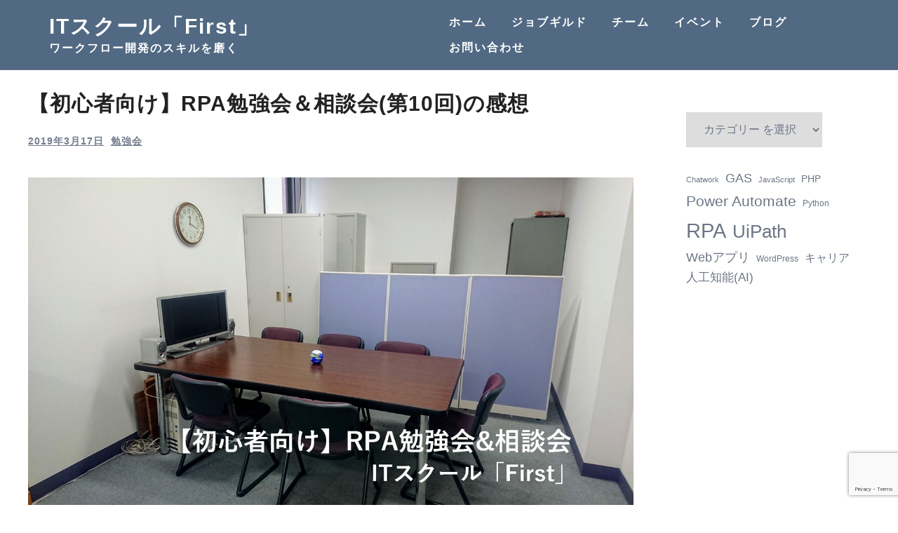

--- FILE ---
content_type: text/html; charset=utf-8
request_url: https://www.google.com/recaptcha/api2/anchor?ar=1&k=6LeKo7QUAAAAAFKIIO6joQfwNqtmzNwb9w96qdnz&co=aHR0cHM6Ly93d3cuaXRzY2hvb2wtMXN0LmNvbTo0NDM.&hl=en&v=N67nZn4AqZkNcbeMu4prBgzg&size=invisible&anchor-ms=20000&execute-ms=30000&cb=uh5ux5q6s67r
body_size: 48936
content:
<!DOCTYPE HTML><html dir="ltr" lang="en"><head><meta http-equiv="Content-Type" content="text/html; charset=UTF-8">
<meta http-equiv="X-UA-Compatible" content="IE=edge">
<title>reCAPTCHA</title>
<style type="text/css">
/* cyrillic-ext */
@font-face {
  font-family: 'Roboto';
  font-style: normal;
  font-weight: 400;
  font-stretch: 100%;
  src: url(//fonts.gstatic.com/s/roboto/v48/KFO7CnqEu92Fr1ME7kSn66aGLdTylUAMa3GUBHMdazTgWw.woff2) format('woff2');
  unicode-range: U+0460-052F, U+1C80-1C8A, U+20B4, U+2DE0-2DFF, U+A640-A69F, U+FE2E-FE2F;
}
/* cyrillic */
@font-face {
  font-family: 'Roboto';
  font-style: normal;
  font-weight: 400;
  font-stretch: 100%;
  src: url(//fonts.gstatic.com/s/roboto/v48/KFO7CnqEu92Fr1ME7kSn66aGLdTylUAMa3iUBHMdazTgWw.woff2) format('woff2');
  unicode-range: U+0301, U+0400-045F, U+0490-0491, U+04B0-04B1, U+2116;
}
/* greek-ext */
@font-face {
  font-family: 'Roboto';
  font-style: normal;
  font-weight: 400;
  font-stretch: 100%;
  src: url(//fonts.gstatic.com/s/roboto/v48/KFO7CnqEu92Fr1ME7kSn66aGLdTylUAMa3CUBHMdazTgWw.woff2) format('woff2');
  unicode-range: U+1F00-1FFF;
}
/* greek */
@font-face {
  font-family: 'Roboto';
  font-style: normal;
  font-weight: 400;
  font-stretch: 100%;
  src: url(//fonts.gstatic.com/s/roboto/v48/KFO7CnqEu92Fr1ME7kSn66aGLdTylUAMa3-UBHMdazTgWw.woff2) format('woff2');
  unicode-range: U+0370-0377, U+037A-037F, U+0384-038A, U+038C, U+038E-03A1, U+03A3-03FF;
}
/* math */
@font-face {
  font-family: 'Roboto';
  font-style: normal;
  font-weight: 400;
  font-stretch: 100%;
  src: url(//fonts.gstatic.com/s/roboto/v48/KFO7CnqEu92Fr1ME7kSn66aGLdTylUAMawCUBHMdazTgWw.woff2) format('woff2');
  unicode-range: U+0302-0303, U+0305, U+0307-0308, U+0310, U+0312, U+0315, U+031A, U+0326-0327, U+032C, U+032F-0330, U+0332-0333, U+0338, U+033A, U+0346, U+034D, U+0391-03A1, U+03A3-03A9, U+03B1-03C9, U+03D1, U+03D5-03D6, U+03F0-03F1, U+03F4-03F5, U+2016-2017, U+2034-2038, U+203C, U+2040, U+2043, U+2047, U+2050, U+2057, U+205F, U+2070-2071, U+2074-208E, U+2090-209C, U+20D0-20DC, U+20E1, U+20E5-20EF, U+2100-2112, U+2114-2115, U+2117-2121, U+2123-214F, U+2190, U+2192, U+2194-21AE, U+21B0-21E5, U+21F1-21F2, U+21F4-2211, U+2213-2214, U+2216-22FF, U+2308-230B, U+2310, U+2319, U+231C-2321, U+2336-237A, U+237C, U+2395, U+239B-23B7, U+23D0, U+23DC-23E1, U+2474-2475, U+25AF, U+25B3, U+25B7, U+25BD, U+25C1, U+25CA, U+25CC, U+25FB, U+266D-266F, U+27C0-27FF, U+2900-2AFF, U+2B0E-2B11, U+2B30-2B4C, U+2BFE, U+3030, U+FF5B, U+FF5D, U+1D400-1D7FF, U+1EE00-1EEFF;
}
/* symbols */
@font-face {
  font-family: 'Roboto';
  font-style: normal;
  font-weight: 400;
  font-stretch: 100%;
  src: url(//fonts.gstatic.com/s/roboto/v48/KFO7CnqEu92Fr1ME7kSn66aGLdTylUAMaxKUBHMdazTgWw.woff2) format('woff2');
  unicode-range: U+0001-000C, U+000E-001F, U+007F-009F, U+20DD-20E0, U+20E2-20E4, U+2150-218F, U+2190, U+2192, U+2194-2199, U+21AF, U+21E6-21F0, U+21F3, U+2218-2219, U+2299, U+22C4-22C6, U+2300-243F, U+2440-244A, U+2460-24FF, U+25A0-27BF, U+2800-28FF, U+2921-2922, U+2981, U+29BF, U+29EB, U+2B00-2BFF, U+4DC0-4DFF, U+FFF9-FFFB, U+10140-1018E, U+10190-1019C, U+101A0, U+101D0-101FD, U+102E0-102FB, U+10E60-10E7E, U+1D2C0-1D2D3, U+1D2E0-1D37F, U+1F000-1F0FF, U+1F100-1F1AD, U+1F1E6-1F1FF, U+1F30D-1F30F, U+1F315, U+1F31C, U+1F31E, U+1F320-1F32C, U+1F336, U+1F378, U+1F37D, U+1F382, U+1F393-1F39F, U+1F3A7-1F3A8, U+1F3AC-1F3AF, U+1F3C2, U+1F3C4-1F3C6, U+1F3CA-1F3CE, U+1F3D4-1F3E0, U+1F3ED, U+1F3F1-1F3F3, U+1F3F5-1F3F7, U+1F408, U+1F415, U+1F41F, U+1F426, U+1F43F, U+1F441-1F442, U+1F444, U+1F446-1F449, U+1F44C-1F44E, U+1F453, U+1F46A, U+1F47D, U+1F4A3, U+1F4B0, U+1F4B3, U+1F4B9, U+1F4BB, U+1F4BF, U+1F4C8-1F4CB, U+1F4D6, U+1F4DA, U+1F4DF, U+1F4E3-1F4E6, U+1F4EA-1F4ED, U+1F4F7, U+1F4F9-1F4FB, U+1F4FD-1F4FE, U+1F503, U+1F507-1F50B, U+1F50D, U+1F512-1F513, U+1F53E-1F54A, U+1F54F-1F5FA, U+1F610, U+1F650-1F67F, U+1F687, U+1F68D, U+1F691, U+1F694, U+1F698, U+1F6AD, U+1F6B2, U+1F6B9-1F6BA, U+1F6BC, U+1F6C6-1F6CF, U+1F6D3-1F6D7, U+1F6E0-1F6EA, U+1F6F0-1F6F3, U+1F6F7-1F6FC, U+1F700-1F7FF, U+1F800-1F80B, U+1F810-1F847, U+1F850-1F859, U+1F860-1F887, U+1F890-1F8AD, U+1F8B0-1F8BB, U+1F8C0-1F8C1, U+1F900-1F90B, U+1F93B, U+1F946, U+1F984, U+1F996, U+1F9E9, U+1FA00-1FA6F, U+1FA70-1FA7C, U+1FA80-1FA89, U+1FA8F-1FAC6, U+1FACE-1FADC, U+1FADF-1FAE9, U+1FAF0-1FAF8, U+1FB00-1FBFF;
}
/* vietnamese */
@font-face {
  font-family: 'Roboto';
  font-style: normal;
  font-weight: 400;
  font-stretch: 100%;
  src: url(//fonts.gstatic.com/s/roboto/v48/KFO7CnqEu92Fr1ME7kSn66aGLdTylUAMa3OUBHMdazTgWw.woff2) format('woff2');
  unicode-range: U+0102-0103, U+0110-0111, U+0128-0129, U+0168-0169, U+01A0-01A1, U+01AF-01B0, U+0300-0301, U+0303-0304, U+0308-0309, U+0323, U+0329, U+1EA0-1EF9, U+20AB;
}
/* latin-ext */
@font-face {
  font-family: 'Roboto';
  font-style: normal;
  font-weight: 400;
  font-stretch: 100%;
  src: url(//fonts.gstatic.com/s/roboto/v48/KFO7CnqEu92Fr1ME7kSn66aGLdTylUAMa3KUBHMdazTgWw.woff2) format('woff2');
  unicode-range: U+0100-02BA, U+02BD-02C5, U+02C7-02CC, U+02CE-02D7, U+02DD-02FF, U+0304, U+0308, U+0329, U+1D00-1DBF, U+1E00-1E9F, U+1EF2-1EFF, U+2020, U+20A0-20AB, U+20AD-20C0, U+2113, U+2C60-2C7F, U+A720-A7FF;
}
/* latin */
@font-face {
  font-family: 'Roboto';
  font-style: normal;
  font-weight: 400;
  font-stretch: 100%;
  src: url(//fonts.gstatic.com/s/roboto/v48/KFO7CnqEu92Fr1ME7kSn66aGLdTylUAMa3yUBHMdazQ.woff2) format('woff2');
  unicode-range: U+0000-00FF, U+0131, U+0152-0153, U+02BB-02BC, U+02C6, U+02DA, U+02DC, U+0304, U+0308, U+0329, U+2000-206F, U+20AC, U+2122, U+2191, U+2193, U+2212, U+2215, U+FEFF, U+FFFD;
}
/* cyrillic-ext */
@font-face {
  font-family: 'Roboto';
  font-style: normal;
  font-weight: 500;
  font-stretch: 100%;
  src: url(//fonts.gstatic.com/s/roboto/v48/KFO7CnqEu92Fr1ME7kSn66aGLdTylUAMa3GUBHMdazTgWw.woff2) format('woff2');
  unicode-range: U+0460-052F, U+1C80-1C8A, U+20B4, U+2DE0-2DFF, U+A640-A69F, U+FE2E-FE2F;
}
/* cyrillic */
@font-face {
  font-family: 'Roboto';
  font-style: normal;
  font-weight: 500;
  font-stretch: 100%;
  src: url(//fonts.gstatic.com/s/roboto/v48/KFO7CnqEu92Fr1ME7kSn66aGLdTylUAMa3iUBHMdazTgWw.woff2) format('woff2');
  unicode-range: U+0301, U+0400-045F, U+0490-0491, U+04B0-04B1, U+2116;
}
/* greek-ext */
@font-face {
  font-family: 'Roboto';
  font-style: normal;
  font-weight: 500;
  font-stretch: 100%;
  src: url(//fonts.gstatic.com/s/roboto/v48/KFO7CnqEu92Fr1ME7kSn66aGLdTylUAMa3CUBHMdazTgWw.woff2) format('woff2');
  unicode-range: U+1F00-1FFF;
}
/* greek */
@font-face {
  font-family: 'Roboto';
  font-style: normal;
  font-weight: 500;
  font-stretch: 100%;
  src: url(//fonts.gstatic.com/s/roboto/v48/KFO7CnqEu92Fr1ME7kSn66aGLdTylUAMa3-UBHMdazTgWw.woff2) format('woff2');
  unicode-range: U+0370-0377, U+037A-037F, U+0384-038A, U+038C, U+038E-03A1, U+03A3-03FF;
}
/* math */
@font-face {
  font-family: 'Roboto';
  font-style: normal;
  font-weight: 500;
  font-stretch: 100%;
  src: url(//fonts.gstatic.com/s/roboto/v48/KFO7CnqEu92Fr1ME7kSn66aGLdTylUAMawCUBHMdazTgWw.woff2) format('woff2');
  unicode-range: U+0302-0303, U+0305, U+0307-0308, U+0310, U+0312, U+0315, U+031A, U+0326-0327, U+032C, U+032F-0330, U+0332-0333, U+0338, U+033A, U+0346, U+034D, U+0391-03A1, U+03A3-03A9, U+03B1-03C9, U+03D1, U+03D5-03D6, U+03F0-03F1, U+03F4-03F5, U+2016-2017, U+2034-2038, U+203C, U+2040, U+2043, U+2047, U+2050, U+2057, U+205F, U+2070-2071, U+2074-208E, U+2090-209C, U+20D0-20DC, U+20E1, U+20E5-20EF, U+2100-2112, U+2114-2115, U+2117-2121, U+2123-214F, U+2190, U+2192, U+2194-21AE, U+21B0-21E5, U+21F1-21F2, U+21F4-2211, U+2213-2214, U+2216-22FF, U+2308-230B, U+2310, U+2319, U+231C-2321, U+2336-237A, U+237C, U+2395, U+239B-23B7, U+23D0, U+23DC-23E1, U+2474-2475, U+25AF, U+25B3, U+25B7, U+25BD, U+25C1, U+25CA, U+25CC, U+25FB, U+266D-266F, U+27C0-27FF, U+2900-2AFF, U+2B0E-2B11, U+2B30-2B4C, U+2BFE, U+3030, U+FF5B, U+FF5D, U+1D400-1D7FF, U+1EE00-1EEFF;
}
/* symbols */
@font-face {
  font-family: 'Roboto';
  font-style: normal;
  font-weight: 500;
  font-stretch: 100%;
  src: url(//fonts.gstatic.com/s/roboto/v48/KFO7CnqEu92Fr1ME7kSn66aGLdTylUAMaxKUBHMdazTgWw.woff2) format('woff2');
  unicode-range: U+0001-000C, U+000E-001F, U+007F-009F, U+20DD-20E0, U+20E2-20E4, U+2150-218F, U+2190, U+2192, U+2194-2199, U+21AF, U+21E6-21F0, U+21F3, U+2218-2219, U+2299, U+22C4-22C6, U+2300-243F, U+2440-244A, U+2460-24FF, U+25A0-27BF, U+2800-28FF, U+2921-2922, U+2981, U+29BF, U+29EB, U+2B00-2BFF, U+4DC0-4DFF, U+FFF9-FFFB, U+10140-1018E, U+10190-1019C, U+101A0, U+101D0-101FD, U+102E0-102FB, U+10E60-10E7E, U+1D2C0-1D2D3, U+1D2E0-1D37F, U+1F000-1F0FF, U+1F100-1F1AD, U+1F1E6-1F1FF, U+1F30D-1F30F, U+1F315, U+1F31C, U+1F31E, U+1F320-1F32C, U+1F336, U+1F378, U+1F37D, U+1F382, U+1F393-1F39F, U+1F3A7-1F3A8, U+1F3AC-1F3AF, U+1F3C2, U+1F3C4-1F3C6, U+1F3CA-1F3CE, U+1F3D4-1F3E0, U+1F3ED, U+1F3F1-1F3F3, U+1F3F5-1F3F7, U+1F408, U+1F415, U+1F41F, U+1F426, U+1F43F, U+1F441-1F442, U+1F444, U+1F446-1F449, U+1F44C-1F44E, U+1F453, U+1F46A, U+1F47D, U+1F4A3, U+1F4B0, U+1F4B3, U+1F4B9, U+1F4BB, U+1F4BF, U+1F4C8-1F4CB, U+1F4D6, U+1F4DA, U+1F4DF, U+1F4E3-1F4E6, U+1F4EA-1F4ED, U+1F4F7, U+1F4F9-1F4FB, U+1F4FD-1F4FE, U+1F503, U+1F507-1F50B, U+1F50D, U+1F512-1F513, U+1F53E-1F54A, U+1F54F-1F5FA, U+1F610, U+1F650-1F67F, U+1F687, U+1F68D, U+1F691, U+1F694, U+1F698, U+1F6AD, U+1F6B2, U+1F6B9-1F6BA, U+1F6BC, U+1F6C6-1F6CF, U+1F6D3-1F6D7, U+1F6E0-1F6EA, U+1F6F0-1F6F3, U+1F6F7-1F6FC, U+1F700-1F7FF, U+1F800-1F80B, U+1F810-1F847, U+1F850-1F859, U+1F860-1F887, U+1F890-1F8AD, U+1F8B0-1F8BB, U+1F8C0-1F8C1, U+1F900-1F90B, U+1F93B, U+1F946, U+1F984, U+1F996, U+1F9E9, U+1FA00-1FA6F, U+1FA70-1FA7C, U+1FA80-1FA89, U+1FA8F-1FAC6, U+1FACE-1FADC, U+1FADF-1FAE9, U+1FAF0-1FAF8, U+1FB00-1FBFF;
}
/* vietnamese */
@font-face {
  font-family: 'Roboto';
  font-style: normal;
  font-weight: 500;
  font-stretch: 100%;
  src: url(//fonts.gstatic.com/s/roboto/v48/KFO7CnqEu92Fr1ME7kSn66aGLdTylUAMa3OUBHMdazTgWw.woff2) format('woff2');
  unicode-range: U+0102-0103, U+0110-0111, U+0128-0129, U+0168-0169, U+01A0-01A1, U+01AF-01B0, U+0300-0301, U+0303-0304, U+0308-0309, U+0323, U+0329, U+1EA0-1EF9, U+20AB;
}
/* latin-ext */
@font-face {
  font-family: 'Roboto';
  font-style: normal;
  font-weight: 500;
  font-stretch: 100%;
  src: url(//fonts.gstatic.com/s/roboto/v48/KFO7CnqEu92Fr1ME7kSn66aGLdTylUAMa3KUBHMdazTgWw.woff2) format('woff2');
  unicode-range: U+0100-02BA, U+02BD-02C5, U+02C7-02CC, U+02CE-02D7, U+02DD-02FF, U+0304, U+0308, U+0329, U+1D00-1DBF, U+1E00-1E9F, U+1EF2-1EFF, U+2020, U+20A0-20AB, U+20AD-20C0, U+2113, U+2C60-2C7F, U+A720-A7FF;
}
/* latin */
@font-face {
  font-family: 'Roboto';
  font-style: normal;
  font-weight: 500;
  font-stretch: 100%;
  src: url(//fonts.gstatic.com/s/roboto/v48/KFO7CnqEu92Fr1ME7kSn66aGLdTylUAMa3yUBHMdazQ.woff2) format('woff2');
  unicode-range: U+0000-00FF, U+0131, U+0152-0153, U+02BB-02BC, U+02C6, U+02DA, U+02DC, U+0304, U+0308, U+0329, U+2000-206F, U+20AC, U+2122, U+2191, U+2193, U+2212, U+2215, U+FEFF, U+FFFD;
}
/* cyrillic-ext */
@font-face {
  font-family: 'Roboto';
  font-style: normal;
  font-weight: 900;
  font-stretch: 100%;
  src: url(//fonts.gstatic.com/s/roboto/v48/KFO7CnqEu92Fr1ME7kSn66aGLdTylUAMa3GUBHMdazTgWw.woff2) format('woff2');
  unicode-range: U+0460-052F, U+1C80-1C8A, U+20B4, U+2DE0-2DFF, U+A640-A69F, U+FE2E-FE2F;
}
/* cyrillic */
@font-face {
  font-family: 'Roboto';
  font-style: normal;
  font-weight: 900;
  font-stretch: 100%;
  src: url(//fonts.gstatic.com/s/roboto/v48/KFO7CnqEu92Fr1ME7kSn66aGLdTylUAMa3iUBHMdazTgWw.woff2) format('woff2');
  unicode-range: U+0301, U+0400-045F, U+0490-0491, U+04B0-04B1, U+2116;
}
/* greek-ext */
@font-face {
  font-family: 'Roboto';
  font-style: normal;
  font-weight: 900;
  font-stretch: 100%;
  src: url(//fonts.gstatic.com/s/roboto/v48/KFO7CnqEu92Fr1ME7kSn66aGLdTylUAMa3CUBHMdazTgWw.woff2) format('woff2');
  unicode-range: U+1F00-1FFF;
}
/* greek */
@font-face {
  font-family: 'Roboto';
  font-style: normal;
  font-weight: 900;
  font-stretch: 100%;
  src: url(//fonts.gstatic.com/s/roboto/v48/KFO7CnqEu92Fr1ME7kSn66aGLdTylUAMa3-UBHMdazTgWw.woff2) format('woff2');
  unicode-range: U+0370-0377, U+037A-037F, U+0384-038A, U+038C, U+038E-03A1, U+03A3-03FF;
}
/* math */
@font-face {
  font-family: 'Roboto';
  font-style: normal;
  font-weight: 900;
  font-stretch: 100%;
  src: url(//fonts.gstatic.com/s/roboto/v48/KFO7CnqEu92Fr1ME7kSn66aGLdTylUAMawCUBHMdazTgWw.woff2) format('woff2');
  unicode-range: U+0302-0303, U+0305, U+0307-0308, U+0310, U+0312, U+0315, U+031A, U+0326-0327, U+032C, U+032F-0330, U+0332-0333, U+0338, U+033A, U+0346, U+034D, U+0391-03A1, U+03A3-03A9, U+03B1-03C9, U+03D1, U+03D5-03D6, U+03F0-03F1, U+03F4-03F5, U+2016-2017, U+2034-2038, U+203C, U+2040, U+2043, U+2047, U+2050, U+2057, U+205F, U+2070-2071, U+2074-208E, U+2090-209C, U+20D0-20DC, U+20E1, U+20E5-20EF, U+2100-2112, U+2114-2115, U+2117-2121, U+2123-214F, U+2190, U+2192, U+2194-21AE, U+21B0-21E5, U+21F1-21F2, U+21F4-2211, U+2213-2214, U+2216-22FF, U+2308-230B, U+2310, U+2319, U+231C-2321, U+2336-237A, U+237C, U+2395, U+239B-23B7, U+23D0, U+23DC-23E1, U+2474-2475, U+25AF, U+25B3, U+25B7, U+25BD, U+25C1, U+25CA, U+25CC, U+25FB, U+266D-266F, U+27C0-27FF, U+2900-2AFF, U+2B0E-2B11, U+2B30-2B4C, U+2BFE, U+3030, U+FF5B, U+FF5D, U+1D400-1D7FF, U+1EE00-1EEFF;
}
/* symbols */
@font-face {
  font-family: 'Roboto';
  font-style: normal;
  font-weight: 900;
  font-stretch: 100%;
  src: url(//fonts.gstatic.com/s/roboto/v48/KFO7CnqEu92Fr1ME7kSn66aGLdTylUAMaxKUBHMdazTgWw.woff2) format('woff2');
  unicode-range: U+0001-000C, U+000E-001F, U+007F-009F, U+20DD-20E0, U+20E2-20E4, U+2150-218F, U+2190, U+2192, U+2194-2199, U+21AF, U+21E6-21F0, U+21F3, U+2218-2219, U+2299, U+22C4-22C6, U+2300-243F, U+2440-244A, U+2460-24FF, U+25A0-27BF, U+2800-28FF, U+2921-2922, U+2981, U+29BF, U+29EB, U+2B00-2BFF, U+4DC0-4DFF, U+FFF9-FFFB, U+10140-1018E, U+10190-1019C, U+101A0, U+101D0-101FD, U+102E0-102FB, U+10E60-10E7E, U+1D2C0-1D2D3, U+1D2E0-1D37F, U+1F000-1F0FF, U+1F100-1F1AD, U+1F1E6-1F1FF, U+1F30D-1F30F, U+1F315, U+1F31C, U+1F31E, U+1F320-1F32C, U+1F336, U+1F378, U+1F37D, U+1F382, U+1F393-1F39F, U+1F3A7-1F3A8, U+1F3AC-1F3AF, U+1F3C2, U+1F3C4-1F3C6, U+1F3CA-1F3CE, U+1F3D4-1F3E0, U+1F3ED, U+1F3F1-1F3F3, U+1F3F5-1F3F7, U+1F408, U+1F415, U+1F41F, U+1F426, U+1F43F, U+1F441-1F442, U+1F444, U+1F446-1F449, U+1F44C-1F44E, U+1F453, U+1F46A, U+1F47D, U+1F4A3, U+1F4B0, U+1F4B3, U+1F4B9, U+1F4BB, U+1F4BF, U+1F4C8-1F4CB, U+1F4D6, U+1F4DA, U+1F4DF, U+1F4E3-1F4E6, U+1F4EA-1F4ED, U+1F4F7, U+1F4F9-1F4FB, U+1F4FD-1F4FE, U+1F503, U+1F507-1F50B, U+1F50D, U+1F512-1F513, U+1F53E-1F54A, U+1F54F-1F5FA, U+1F610, U+1F650-1F67F, U+1F687, U+1F68D, U+1F691, U+1F694, U+1F698, U+1F6AD, U+1F6B2, U+1F6B9-1F6BA, U+1F6BC, U+1F6C6-1F6CF, U+1F6D3-1F6D7, U+1F6E0-1F6EA, U+1F6F0-1F6F3, U+1F6F7-1F6FC, U+1F700-1F7FF, U+1F800-1F80B, U+1F810-1F847, U+1F850-1F859, U+1F860-1F887, U+1F890-1F8AD, U+1F8B0-1F8BB, U+1F8C0-1F8C1, U+1F900-1F90B, U+1F93B, U+1F946, U+1F984, U+1F996, U+1F9E9, U+1FA00-1FA6F, U+1FA70-1FA7C, U+1FA80-1FA89, U+1FA8F-1FAC6, U+1FACE-1FADC, U+1FADF-1FAE9, U+1FAF0-1FAF8, U+1FB00-1FBFF;
}
/* vietnamese */
@font-face {
  font-family: 'Roboto';
  font-style: normal;
  font-weight: 900;
  font-stretch: 100%;
  src: url(//fonts.gstatic.com/s/roboto/v48/KFO7CnqEu92Fr1ME7kSn66aGLdTylUAMa3OUBHMdazTgWw.woff2) format('woff2');
  unicode-range: U+0102-0103, U+0110-0111, U+0128-0129, U+0168-0169, U+01A0-01A1, U+01AF-01B0, U+0300-0301, U+0303-0304, U+0308-0309, U+0323, U+0329, U+1EA0-1EF9, U+20AB;
}
/* latin-ext */
@font-face {
  font-family: 'Roboto';
  font-style: normal;
  font-weight: 900;
  font-stretch: 100%;
  src: url(//fonts.gstatic.com/s/roboto/v48/KFO7CnqEu92Fr1ME7kSn66aGLdTylUAMa3KUBHMdazTgWw.woff2) format('woff2');
  unicode-range: U+0100-02BA, U+02BD-02C5, U+02C7-02CC, U+02CE-02D7, U+02DD-02FF, U+0304, U+0308, U+0329, U+1D00-1DBF, U+1E00-1E9F, U+1EF2-1EFF, U+2020, U+20A0-20AB, U+20AD-20C0, U+2113, U+2C60-2C7F, U+A720-A7FF;
}
/* latin */
@font-face {
  font-family: 'Roboto';
  font-style: normal;
  font-weight: 900;
  font-stretch: 100%;
  src: url(//fonts.gstatic.com/s/roboto/v48/KFO7CnqEu92Fr1ME7kSn66aGLdTylUAMa3yUBHMdazQ.woff2) format('woff2');
  unicode-range: U+0000-00FF, U+0131, U+0152-0153, U+02BB-02BC, U+02C6, U+02DA, U+02DC, U+0304, U+0308, U+0329, U+2000-206F, U+20AC, U+2122, U+2191, U+2193, U+2212, U+2215, U+FEFF, U+FFFD;
}

</style>
<link rel="stylesheet" type="text/css" href="https://www.gstatic.com/recaptcha/releases/N67nZn4AqZkNcbeMu4prBgzg/styles__ltr.css">
<script nonce="lpz_FVdFDhSMNaGrGfTlIg" type="text/javascript">window['__recaptcha_api'] = 'https://www.google.com/recaptcha/api2/';</script>
<script type="text/javascript" src="https://www.gstatic.com/recaptcha/releases/N67nZn4AqZkNcbeMu4prBgzg/recaptcha__en.js" nonce="lpz_FVdFDhSMNaGrGfTlIg">
      
    </script></head>
<body><div id="rc-anchor-alert" class="rc-anchor-alert"></div>
<input type="hidden" id="recaptcha-token" value="[base64]">
<script type="text/javascript" nonce="lpz_FVdFDhSMNaGrGfTlIg">
      recaptcha.anchor.Main.init("[\x22ainput\x22,[\x22bgdata\x22,\x22\x22,\[base64]/[base64]/[base64]/[base64]/[base64]/[base64]/YihPLDAsW0wsMzZdKTooTy5YLnB1c2goTy5aLnNsaWNlKCkpLE8uWls3Nl09dm9pZCAwLFUoNzYsTyxxKSl9LGM9ZnVuY3Rpb24oTyxxKXtxLlk9KChxLlk/[base64]/[base64]/Wi52KCk6Wi5OLHItWi5OKSxJPj4xNCk+MCxaKS5oJiYoWi5oXj0oWi5sKzE+PjIpKihJPDwyKSksWikubCsxPj4yIT0wfHxaLnUseCl8fHUpWi5pPTAsWi5OPXI7aWYoIXUpcmV0dXJuIGZhbHNlO2lmKFouRz5aLkgmJihaLkg9Wi5HKSxyLVouRjxaLkctKE8/MjU1OnE/NToyKSlyZXR1cm4gZmFsc2U7cmV0dXJuIShaLlU9KCgoTz1sKHE/[base64]/[base64]/[base64]/[base64]/[base64]\\u003d\x22,\[base64]\\u003d\\u003d\x22,\x22wrfCqsO2w6vCg8KQw6PCjMKmeVjDucOBwrHDgMO7BXczw5Z3NhZTHcORLMOOf8K/[base64]/DqMKiwpXCkcOlPijCvMKDw7/DpGYFwoHCi2HDn8Oce8KHwrLCvMK6Zz/DiXnCucKyMsK2wrzCqF5Sw6LCs8Oew4lrD8KzD1/[base64]/Dp3EAV8KGUT3CqsO1E0BiPnnDqcOKwqvCmCAUXsOGw6rCtzF0IUnDqyvDoW8rwqhTMsKRw5zChcKLCRIyw5LCowXCtAN0wrExw4LCulk6fhcQwobCgMK4EMKoEjfCsH7DjsKowqPDtn5LQ8KudXzDsi7CqcO9wp1gWD/CgsKzcxQ/KxTDl8OkwoJ3w4LDh8OZw7TCvcO6wonCuiPCvH0tD15hw67Cq8ObMS3Dj8OgwqF9wpfDucO/wpDCgsOfw5zCo8OnwpHCpcKRGMOvfcKrwpzCjWlkw77CpREudsO1CB02K8OAw59cwp5Kw5fDssOyCVp2woo8dsOZwpRmw6TCoVTCqWLCpXIEwpnCiHZ3w5lePUnCrV3Dn8OtIcOLezAxd8KqT8OvPULDqA/CqcK3aArDvcOiwrbCvS02dMO+ZcOhw64zd8O3w7HCtB0Tw4DChsOODT3DrRzCh8Knw5XDnjvDolUscsKEKC7DtVTCqsOaw70ufcKIYjEmScKvw5fChyLDtcKmGMOUw5rDmcKfwosedi/[base64]/DtMKvwogpwo/[base64]/DiCNfUUZHT8O+wqgoTl7CuBPDjQbCpsKZNMKIw4ccR8K1AMKyA8KmWFFeHcOIIHpeCjDCgw3DgTpOA8OFw7XDksKhw7Q1QUTDuGoMwpjDhD/CsnZowo3Dq8KuOTzDpmPCicOeJHHDmlDDrcOZBsOnc8KGw43DisK1wr0Mw5rCt8O4czzDrRbCuUXDimVrw7XCglVPYFwMQ8OtfMKxw4bCp8KMQcOLwpVId8Oyw6TDkcOVw5DDnMKYw4TCnT/CoUnCvmtEY3DDnzPDhyzCosOKcsKdcUx8DnXCqcKOK3zDhcOnwrvDuMO8HCZuwoXClizDrcKIwq1Uw7gPGMKXPcKcacK4GRHDgV/[base64]/CscOUA1tPw7NSw5HCgkHDhwXDu2zCgHoMw6ohXMKAXzzCnyAdIFwBTcKSwrrCtgp3woXDgsOCw5XDrHl9O30Ww4jDsUjDs3ANIixrbsKXwqIaXMOXw4jDsS0zHMOPwp3CvMKkQMOxCcOlwpdsUcOAOxAMcMOkw5PCl8KrwoRBw6M9alzCmQrDg8Kgw6bDicO/BSJXVEw6OUjDq0jCihzDsgR2wpvCoF/[base64]/T8KrwrlBw5NXwqjClMOowpHCrcK8DcO2cT/DgcOowq/Cukdtwr0eWMKJw5N1ZsOXGnzDjQXCkgYJKcK7X0HDiMKbwpzCmh/DlA/CjsKpT09Gwo/CnSHCg13ChTgyDsKAX8O4BWDDvMOCwoLDgcKgcy7CnW8oL8OOD8KPwqg4w7HDmcOyOcK+w4LCvwbCkCHCqEMhUMKEVQ0kw7vDgh9EYcO0wr3Dj17DmyJWwodxwrltNwvDtVXDnVXCvQ/DiU/CkjTCkMKow5EVw6QawoXCvEFqw7oEwrzCl37Cq8Kxw7vDtMOPOcOewo1tNB9Yw7DCv8OTw5opw77CmcK9P3fDhCDDrWjChsObT8Ohw5Jow5B4wq52w6cJw7RIw6PDqcK8LsOJwo/[base64]/Dg1UUwr/CnMOIwpDClMOxwqLClcKzPsKJwolpwrM9wqtzw6PCgBE6w4DCjRXDvkLDkE1MTcOywoxHw5IjCcOCwpLDlMKwfRDDuw0AcgTCssO9FsKTwq7DlQDCr1MTZ8KDw5p7w5Z+LCsfw7jDn8KKfcO0FsKywp5dwoHDom3DqsKIOxHDgynDt8OOwr8/[base64]/Ch8Owa8KZX8KOXX7Cn3bCtcOHQyliG2J1wqdNG1bCicKpc8KIw7DDvGrCt8OYwp/Dj8K8w4/DrSjCjMK7DwzDo8KfwoLDiMKRw7PDqsOxHFLCoF3DisOIw43CksOZWMKZw7PDtVgkHxwWBcOvf1J6DMO2G8KpAG5dwqfCh8OzR8KkWRUewp/[base64]/[base64]/wrPCok3CgCrDqnQiwrHDkMK/w7diw4B8TxDCq8K+w77DkMOga8OtLMO5woZrw7g3WwTDocKbwr3CuTYYWVrCt8O6fcKBw7xzwovCvk9jScOVFMKPTnXCmFI6GmrDnnDDusKgwrkBccOueMOnw485EcKCAMK+w6fCiWfDksOAw7Z0P8ObEBJtAcOFwrfDpMOqwo/DhQBQw4pIw47CiX4xays7w5DDgQDDumpOcj4XaSdDw7fCjh5hHFFccsKpwrsAw5zCmMOEYcO7wr9DIcKsE8KNL2Bxw7TDgTTDtMKvwqjCu3nDplnDrTASYB4tawUPWcKqwotVwpFWKwkPw7/CgAJAw7PCn2lowo1fD0nClBYAw4fCk8O4w6pCCCfCsWXDtcOeOMKowq3CnE0+OMKwwpHDh8KDFkA4wrjChcOWa8Orwo7DhCTDi1tgVsKkwrDDv8OvY8K6wphUw4MyE17CgMKRFQ1PDxjCqnrDnsKWw7fChcO/w4LCk8OoLsK1wqbDuxbDoSjDhnIwwoHDg8KOZsKzLMKqPUBewo4VwpF9VjjDghYowpjCiSfDhEt3wpzCnyHDqUdRw6vDrGcLw70Qw6zDuhvCvCIpw7/[base64]/CvcKBw7DCi8KiwpPCg8KGw5VswojDucO6b3w3UcKTwpHDscOEw6ElOAMzwoVkaBvCpzLDjsOFw4zCocKDBcK+QCvDtHMxwrY1w7MawqvCsDrDicKlYTDDrHPDo8K/wqjDtxvDjk7CnsO1wqFmGw7CsjM0wp1sw4pXw7FpAcOVKSNaw6zCjMKIw4PCvCHCjCXCtWbCknjCvBtgecOWKHF3CsKjwovDpCsew43Cqg/[base64]/CisOxcMK7w6oJC8K5w6Y4w6PCsMKQeGdaw7ITw5IlwqRLw7bCpcK8WcKYw5NlPx/Dp2sBwp5Ieztew64rw53Dt8K6wojDg8OCwr8Rwp5YT0bCosKrw5TDvX7DhMKgScKqw6bDhsKvT8OKScOadAnCosKpdS7ChMKfOMO/NW3Ch8OpNMOywo1RAsKYw4fCui59w6gbPRAAw4HCs2jDvcOXw67DnsKlQVxpw77DtcKYwo7ChFbDpylSwokuFsK+TMKPwqvDisKKw6fDlUfCosK9U8KiDcOVwpDDgl8ZXGxeBsOVXsKJXsKnw7jCo8KOw5Yqw7ozw7XCqRNcw4jCpB/Dm3DCgUHCukY6w7zDhcKpYcKbwpxnNxkgwrjCi8O7Iw7Cmm1FwpYbw6h8EcKpeUImTsK0NGfCkhtkw60ewozDusOxLcKaOsOfwrZ2w6jCncKNYMKxDcKYTcK8B30qwobCusK0KwXCpHzDjMKDRXwkaxI4Lw/DhsOfaMOEw4V2DsK/[base64]/DocKWw69Vw4IzTA3CnSkDwpgmwrdEMB1owqbCvMO2H8OueQnDg0stw5jDpcOZw63Cv0hCw6XCisOedsKQLzZjeUTDp0NScsOywqzDv0k0C0diaF3ClE/[base64]/XETCvy5Aw7TCvnYzaXkBczHDhXvDtT3Co8KrF3M3wqsvwod/w7rCv8KGIXFLw5fCtcOmw6HDgsKNwoLCi8OxWnzCnTMyKMKLwonDjhoSwpdPeDLCmwpqw6LCmsK5ZAjCrcK4ZMOfwoTDrBYVb8Onwr/[base64]/w4zDmsKTRgMIYSnDrnfCv8ONw5/CsMKHwphDWVNTwo/[base64]/CtcKiYMK4NFsnwq0JPEzCgcKawrTDoMODXW7CnwbClcKse8KeKsKew4LCmMOMHEJMwqfCkMKUCMK/KjbDoFnDocOQw7o8dEbDqDzCgcOpw6zDtEwHTsODw5ACw791wrIMZ0RgIxIow5rDtBg6D8KgwoZ4wq54wpjCucKaw5fChG8Two0Pw54TYVcxwo1Bwp4UwoTDjw5Vw5nCoMO9w7dcWMOKecOCwqIRw5/CrjPDrcOyw7DDjsKLwownWcOpw6cFLsO6wqvDmcKLwodma8K8wqp3wqTCtS/CosKcwr1OOMO4dWJXwpbCgMK6CcK6Y1tLb8Otw5MZcMK/Y8KTw64KLR47Y8OnLMK2wp5mJcOkV8Onw6gIw5rDgxzDpcO6w4rCgnbDsMO+Ux3CoMKjN8KbGsO3w6TDuAR2CMKfwrHDs8K6PsKwwo8Iw6XClzI/[base64]/FzrCjkrCvxMeWnQ6wq8zwrTDpMObwq4qdcKyLRd1P8OOEMKNVcK9wo9fwplPT8OkDltPwqrCl8OHwofDijdJQ2nCvjRCD8OYRmjCj1nDnWLChMOrY8OKw7PCvcOJecOteRnDlMOmwowmw4tNWsKmwp3CojnDqsKXVAsOwqwlw63DjC/DtDvCkQktwoV8JynCq8OdwqrDicKjEsO6wqTCgHnDtCB1PjTCvAp3cmpPw4LCusO0E8Onw4Uaw7LDn0rDscOgQV/CtcODw5XCuXspw5VjwrLCsnfDiMOMwqwdwrsRCQXDhibClMKEw60tw5rCl8OYwrvCi8KZVlwdwp3DnENDeXDCh8KeTsOwPMKKw6RdGcKFecKjwoMValhnL1xOwpzDgSLCmVAnUMOaUkvClsKDLEnDs8KhJ8O/wpYlJ0DCmRxEeCPDinBBwqNLwrPDikA3w4w8BMK/[base64]/DjTEqwrPChiF9VyTDqHbCn3jDisKPWcOiwpI5diHCqyDDsh3CpQDDp1k+wqlLwr8Ww5DCgD/DkmfCtMO5aU/[base64]/DqMO8wqsJKsORwoRafMONw4gBw6wOJCgYw5DCksOPwqzCu8K/[base64]/worDjcOLwoXCrylgcsO/RAjDkcKMw7Ilw4rDgcOGNcKuXB3DrC/[base64]/[base64]/CpMOzGsKOVMOWw6vCm8KqZVxtTl7DiHEeL8K9KsKEMj0FfGtNwqxIwqbDkMKfbBU2VcK9wozDgsKADsOUwp/DnsKjMFvDlGlRw48GK1Fqw5pSw4/DpcKvLcKYSysDNcKewpwwYEMTdTrDicOaw6UDw5PDqCTDrhYCTXojw5sdwqnCscObwqljwprCkQ/CrsOhd8O2w7fDmMOSBBvDpQLDn8OqwrIzWg0Dw4QZwq53w5nCtHjDrA06KcOFcSdQwq3DngDClMOsb8KFIsOsFsKewpHCkcK2w5w9FTtXw6HDqcOyw4vDtMK/wq4EYMKSccO5w5Biw4fDvVDCosKBw6fCqELDiH0lLATDt8Kzwo0Uw5jDhljDkMOheMKHScKZw5rDocOvw7RgwoTDuBbDq8Kvw7LCrHTCmsKiBsKzEcOwTg/CrMKMQMOqOD1wwqJow4PDsmvDiMOWw5JGwp8yf3Avwr7DlcO2w6/DoMO8wp/DjcOZw5o4wohpCcKAVMOAwqnCssKiw5jDm8KKwowWw73DgitWQm8rRsOew7g2w6zCuXLDugLDpsOcwpLCtQrCj8OvwqB8w5XDtlTDrAw1w79iHsKhL8KccU/DosKRwrkVB8K6UhQSWsKVwoh1w6jCmUPDpcODw7IiCgkIw68DYX1jw5lTf8OcIkzDgcK2NlHCnsKTN8KAMAfCoVvCqsO9wqTCqMKVAyZYw45CwrdsLUNXHsOBEMKMwqLCmMO5AFbDk8OUwpcYwo8qwpdjwrbCn8K6SsOGw6/[base64]/[base64]/Dn8Kgw5lgGcOLfsKff8KoMEfDjMOqRsK9AsONQMKRwovDp8KbRwtdw43CvMO+KW3DtcOeC8KoeMOQwpdlwoV4asKMw5XDiMK/S8OdJgDCtm3Cg8OrwoUowoBXw5lowp7DqFDDqjTCrh3CtBbDoMOYScObwonClsOmw6fDtMO6w6/[base64]/CrQ7Cg8O9wpRXD3TClGPDmMODSMKZU8O6LMK7w717X8KFVxwCVifDhmzDs8Kpw4lESUPDoRJoEgY5SVU9IsOmwqjCl8OVTcOzEG5uCU/CuMOFU8OdOsKRwqcFUcORwqlDGcO9wpIMYxYsB3YZVnE6S8OMBVfCvx7CtAoLw4IFwpzChMOqBXQrwp5uPsKowqjCo8OHw7vCgMO9w5HDiMOpIsOUwqkRwrfCmWLDvcKtVcKOUcOJWC/[base64]/Z8KMwp/Csns6wojCssOdwogAP8Ovwp1rcsKONT/DusODIgHCnUnCmjTDshPDi8OGwpQCwrPDqg9hET8Aw53Dgk3ChD16P2YVPMOKSMOsfinDhcKaNjQOOQHCjx3DuMOjw7R2wp7DuMKTwo4ow7cfw5/Clx7DkMKCXlrChUTCu2kJwpXDq8KTw79/ccKiw4jCm3Vgw7vCpMKqwpgTw4HCiH5xP8OnWXvCisKtJ8KIwqE0w7VuO1vDmcOZKwPDtTxTwqI/FMOLwqTDhiHCq8KDwoRRw5XDnTEYwrh2w5rDlx/CkVzDisKiw6XCtHzDrMKxwpjCv8OFwocaw67DsVdOTVROwoxgQsKNYsKSCcOPwoBbURLCpHzDlhbDvcKQdWzDqMK5wqDCtiMAw6XCrsOrFnXCt3lNSMOUSgXDtGQ9MXJhAMOPInk5YA/Dp2zDtg3DlcOJw77Dq8OSf8OZK1fDnsKxeGoIA8KVw7BZHgfDlVJHEMKWwqnClMO+S8OIwoLCoUbDosO0w6AdwrbDoibDp8O5w5Vkwp8WwofCgcKdRsKNw6xXwrjDl3bDgEF/w4bDvzPCpTfDjMO0IsOSPcOYKGFMwqFhwpgKwojDtwNvSQgBwphHM8KqAnFZwpLDoCQqJBvCisK/RcOZwp1uw6bCp8OUKMOuw5LDqMOPRyDDhcORecOAwqTCrS9uwotpw4vCtcKdO00FwoLCvhkgw6jDr3bCr1p3RlrCqMKvw7DCkTUOw4/[base64]/CncK/Ti3DjDzCimvDmMKZwozCnW1MD2gccS8ZWMKpY8KXw7zCqDjDqg8VwpvCn08dY17DoSfDgcOGwrPCmm8WXcOgwrYtw6BgwrjDvMKkw4cVScOJDjMmwrE/w5jCgMKCVDcgCCEZw5l7w70aworCqzfCo8KowqMEDsKnw5TCqmHCkw/DtMKkTDzDrB81OyvCgcKvRwh8RQ3DnsKAZjVqFMKgw6BIQ8Ohw4nCjhbDjX1/w70iEWxIw7MwHVDDlH7ChgzDocOuw6rCkiUGJlrCpEg2w4vCrMKhY2NnP03DqzZXdMKvwrTDmG/[base64]/[base64]/UmAaaDbDs8OrwprChMOxa8OeBGnCoRrDqcKie8KvwpjCuSk8Jk8+w4fDtsKfZGvCg8Oowp1YesOsw4EzwrDCqiDCq8OqRCptOXU8GMKuH2JIw5jDkAXDik3Dn3HCosOswpjDo2Z0Dkk9wovCkX9xw5oiw5owBsKlXQ7DmMOGX8OUwp58V8OTw5/Cg8K2ejfCu8KHwr1twqHDvsOaYlt3UMK5w5bDhsO5wooodVxnFjFuwqjCqcOxwq3DvMKEC8KlAMOswqHDrcOKe2hZwrVNw6hMU3kRw5nDtjLDmDtmbMK7w6oXP3IEwofCpsK5MjHDqncodyFbTsKBOMK+wqrDiMOtw6woCMOKw7XDocOEwqsCEEQuXsKuw4p0UsO2BR/[base64]/[base64]/CiyZlwq4xH8Oew5QowpNswpDCtsKTCsKvwrBAwoUAYAXCssOrwoTDvg0HwpzDv8KTEcOKwqY4woPDhlzDrsKxw5DCiMKKN1jDoDfDlcOfw4ISwrTDmsKDwqRKwpsYCWbDumnDjFvCo8O0PcK3w6AHChLDj8OpwqkKOy/DvcOXwrnDtBTDgMOFwpzDvMKHf392WMKkDi7Cr8OYw5IAN8KTw7JRwrZYw57CksODQE/CucOCVwooGMKfw4RvPQ4wFkzCqgHDnGsRwql6wqJFIgYGL8O1woh5DjbCrwnDjUg4w5RMfxnClsOxDHbDpMKdVl/CrsKmwqdzFUB/Yh8DLQvCnsOMw4LCll3CvsO1U8OPw6YUwpIydcO/[base64]/DmsO2CnxCwokmwo/DswHDpnEcwqAXXcOADxJ8w4bDm1bCkllgIHnClwp8DsKcbcOZw4HDk0kdwrkoccOmw6/DhcKABcKowq/[base64]/F8OOUzwKw4ouwrdRwoxWw6LCj27CoMKDIA0SQsOyWMO4U8K0ZBFXwozCm2Jfw5UzfCHDicOXwqA3XXh2w5giw57Ci8KoI8KvASIsYVPCnMKBD8OVTcOCVl0dHUDDh8KQY8ONw5zDugHDlVlfVXjDlgcJf1gyw5PClxvDkhnDoEfCi8K/[base64]/[base64]/DkkVaZFwjw5DDi8KzeR5Hwp7Cm8ORRWEcZMKKLxVAw5kqwqpHL8O0w4tFwoXCuEXCsMOSNcONLFg1BVsYJ8Orw682fsOewrokwr96eVkbwq7Dt2Niwq/[base64]/CjcKLLmjCrMO5EsK0bMO7wrfCusK/w6krw5UQwqgaa8KxV8O/[base64]/Y8KUwrh0w4DDgsOJf2fDpcOyHBXDqcOVTsKyVihfw4bDkTDDhGrCgMKgw7XDmsKqLlF/I8Onw4FlRkcnwq7DgQA8QMK5w4DCuMKQO0rDjjxlZEfCnAPDj8KRwoDCqAbChcKBw7PCqmDCjznCsEYsRcK3CkgWJG7Dowpbd28iwrXDo8OwDTNIMSPDqMOgwqczHBYDBVrDq8Ocw57DsMK1w7fDswDDoMOHwprCpUpnw5vDrMOGwqDDtcKFSFHCnsK/wrZsw6I1wpXDm8O9woFIw6dtNFlHD8O0Py/DtXvDn8Ooe8OdGMKZw7nDm8OkLcOPw5JvIsOyGWTCgyApw64LXcO6dsK5ew03w4QOJMKAIGrDgsKhMRbDg8KDDcO4WULCrVg0NAXCmgbCiENcBsOCVEtfw5fDsyXCv8Onwq4pwqxzw5DCmcO2w7hPf0rDvMOmwoLDtkDDqsKHfMKHw4fDt0XCo0bDlcOcw57Dsjl/KcKoPRbCpBrDrcOxw4nCsw9nWkrCjlzDtcOpEcK8w47DlwzCmVnCuC5qw5bCk8KSWn/ChTkKaB3Dm8OvDMKrDCvDjjHDicKeYcKFMMOhw7/DknApw5XDl8KXFBALw4HCuCLDs3BNwo9qwqnDs29gYDHCpjfDgRkoeiHDk1DCkw7CriLDmhYDNAZZcRzCh1wjL3llwqBiRcKaUQgvGXPDuEJ4wp5GU8O4VsKgfGx4S8KQwprCok4/ccKLfMOYYcOow7cRwr5Ow6rCviUCwoF6w5DDjwvCjsKRLUTCsF5Aw6DCksKCw4RVw68mw4xGDcKHwplnw4fDiVnDuXkVRQVdwprCjMKiZsOaRMO/[base64]/w4XDsDXDkl3DlcOhYgjCpkPDqUhifBHCo8OzeUB5wqLDt1jDmUjDiHFSwoTDjcOCwqXCgxdhw61wRcOYB8O9w5TCu8OoTsO6QsOJwo/CtcK4K8OhfMONBcOzwqDCo8KWw4Ivw5PDuCAfw6thwqEqw6srwo3Dhh3DpALCksOFwrTChUIawq/[base64]/SsOhF3/ClmDDtWHCs8KeO8OZw7lHJ8KHw6UtEMOqJcO1Hj/[base64]/Cr8O7wp44woHDqwEZw41gHMObWMOwwpV1wrnCmcKlwpjCimNCOCjDl1B3KcOtw7vDuEUCJ8O6SMKxwq3CmUZbNQbDqMKaDzvChyEmK8Kfw5jDjcKHcWHDvWbCucKAHcOoH0rCo8OaPcOtw4bDvDxmwozCv8KARsKUZMKNworCiChNZx3DlR/Ciz5tw7gDw7PDp8KsOsKgOMKawq9keUxLwrHDt8KvwqfCgcONwpcICkBuBsODBMOWwp1mKhRmwq57wqLDscOEw48SwqfDqBM8wpTCiG0uw6TDtcOhBn7DoMOQwp18w77DoxDCv3rDl8OEw4xIwo7CilPDksOtw504UcOUTE/DmsKJw6x9IcKSIMO7wqtsw5UPBcOrwolvw5QgDRfCrzQxwoZFfyfCrQFtJCTCiAnCkmYnwopVw6vDghpxB8KnB8KMBT3DocOiwqLCoGBHwqLDrcKwHMORI8KjeHsWw7bDm8OkNcOkw69+wqJgwp3DmzXDu0d4WwIBCMKzwqA3C8OFwq/Ck8OAw5ZnUwt2w6DDiTvCt8OlcH1OWn3Cum3CkAt8bXpOw5HDgTFAI8KEa8KbBDnDl8OJwqrDnBfDusOmClDDiMKIwr5jw5g8Shd0bgPDnMO0H8OcWGtxAMO/w6lnw4nDuWjDo3wnw5TCmsOrGcOVPyLDkQlcw5VZwpTDrMKUSXzCi1BVLMOVwoDDmsOaScOww4bCqn3CsRcZc8KzaD1ZB8KJVcKYwr0dw40Pwp3CmsK7w57ClW4+w6DCo0lZZsONwogeA8KMEUEJQMOkw5PDp8OywovCmV3CkMKowo/DlF/DuHDDlx/DlsOrJWbDomPCkSTDmCVNwospwrdYwrbDmS06w7bDonBdw5XCpjHChUzDhwPCpcKwwp8Fw6bCqMOUNjzDvSnDhj9VUXDDpsO6w6vCuMOYAcOew5IXwqTCmiZyw5vDp2F7PcOVw57ChsKSR8K/wrppw5/[base64]/CkcOCVGY/wocnwr/DjMKFS8OuwoU6wrDDs8K1wpY6c17ClMKsWcO8B8ORbX9zw5FqdUI6wrrDgMKUwqh4QMO7KcO8EcKGwqbDknXCkT5dw5zDkcOxw5DDqQDCgGczw4AORyLChwdzAsOtw6dWw6nDt8OLeUw6PcOSF8OOwq3DkMKyw6fCkcO4JDDCgcKSYcKBw6/CrTDCusOwKXJ4wrlNwqzDl8Kqw4Y/LcOqNHXDmsKQwpDCmVTDg8OLKMOUwq5GdAQtCQhXNTtfwqfDlcKxWUtow6PClWoOwoEwecKuw57CoMKfw4XCtBklfD9RfzBfSTRWw7nCgQELAcK7w64Kw7rDvwh+WcOkAsKWXMKDwo/CpcOxYkxAeAbDn0ELOMOABX7DmQUYwq7CtsOASsKjw57DoGvCvsKVwoFnwoRaZsKWw5HDksODw6tyw5DDhMKfwr7DrSzChiXCuU3CicKMw4rDuQHCj8O7wqfDncKIOGopw7Few5xsacKaRx/DjMK8WATDrMKtB23Cgj7DhMK1G8O4SEQQworCmG8Yw48gwpkwwovDpyzDv8K8MsKEw4E0ZDoQDcOtR8KyPETCi2JFw4MdZyttw6PCqcKcTVDCv27Dp8KhHlLDmMOecxlSIcKHwpPCoGtAw5TDqsKLw5/[base64]/aMK0Px4SwpXCrsKawr9cw7TDrcKMVkPCu2bClEMzJcOVwrpyw7PDrEomVjkCcXx/woUGGh5aMcOFZE4QGSLCksKZJcKcw4LDmcO9w4nClCEcLMKEwrLDkRVYH8O2w5p0O1/Coj90Rms0w4fDlsOWwq/DsXbDtgtpP8KfeHw/[base64]/DuWUHawjDlsKdDlc0PMOEKRN3NDvDihbDrcOiw73DqisTIiQwDTvCjMOtaMK3IBozwpFKCMKZw6tyJMOIAMOgwrRpNllXwr/[base64]/wpElwrEHasOre8KCw4bCpMKHP3MQw7TCpm5raBEifcKWMSFzwrTDokHCvF9hV8KuW8K+cTPCpkvDjsKHw4bCvsOvw6osPgDCjSd1w4d/Wh5WHsKUeRxlNn7DiDthbGdjZEZLSU4FERbDgzIMfcKHw7lVw4zCl8OBCMOww5BDw6JgU3rCicOFwpV7RirDoRU0wrnDhcKkUMOlw5UlV8KRwovDk8Kxw43Dn2DCssK+w6praznCk8KdTsKwJcK+Pi4SBkAROTjDucK9w4nCjE3DmcK9w6E0BMOkwpJENsK/VcOVFcO+Lk/DpW7DrMKzJ0zDhMKjLkMYT8K+ChRLR8OcDiXCpMKdwo0Tw47CkMKVw6YXwpwbwqHDnFfDpkrCi8K8H8KCBQvCiMK4BWvClMK1NMOtw44jw5tOc3Ezw4gJFSXCj8KRw7rDoldHwoNUTsKNOcKUGcKnwo4ZLmpuw6HDr8KEAcKyw5nClMOEbWNmZ8KCw5vDjsKWw7/CtsKNPWTCocO6w5/CrGHDuwTChCkqVWfDqsOwwoghIsKww79EEcOKXsOQw4MTVFXCqy/CuGPDqV3Du8ObOQnDvEABwqjDrSnCocOtWmgHw53DocOHw754wrJ9UXooV0ZXc8KXw4dYwqoOw47DlnJaw7Y5wqhUwoogw5DCucKBCsKcA1hlLsKRwrRpNsOaw6HDkcKpw6F8B8Kdw4dqIHRgfcOYc3/CosK7wo57w7pbwoHDuMOHM8OdXmXDqMK+woYiasK/[base64]/Dp8O3JFZAbMOCw5rCmyXCmsKMw4nCkRbCjgEiw4jDmMKIVcKrw7PCoMOww4nCu1TDrlIhO8OQPTnCl3zDuTcCIMK3MSolw5sWDyl7P8OewrPCl8KRU8KWw5vDhHQawqQiwoHClDHDk8OHwphCwovDuh7DozzDlQNUUsOjLWrCsgvDjRPCk8OvwqINwr/CmsKMFjnDtBwZw6QfTcKhHhXDgDsjGEjCjsKZAGFCwoNAw61RwpEXwqNOSMKLMMOiw4NAwpM8DMOyV8KEwpFIwqLDuX8CwooIw4jChMK8wqHDgEx+w4LCqMK+fsKmw6nDusORw6QdFz8ZIMKIEMOPHlAGwoodVcOKw7LDmjkPLRrCs8K3wqh/FMK6QVzDssKPDUhtwrR6w7rDgEDChG4TDk/Cs8O9M8Kiw4QVWjx/Bxg7YcK1w4JkOMOeAMKcRDpmw5XDlMKewrMjG2rCqz3CisKDDRVka8KhDgTCoX/DqWZ2STA5w7bCjMKgwpnChV/DucOrwosKEsK/w77DiV3ClMKXM8K+w4EWOsKwwrHDukjDgR3CksOuwpXCgAbDjMK/QsO7wrbDk283RsKrwpV7ScOBXTBiSMK2w690woFEw6LDnXgEwofDuUdLcUp/[base64]/wqBNfcOXYHrChsKubk5TdMKgw6ZEamA/w50owpHDrnRjbsOewrQ4w7ttasOtccKEw47CgcK+VSLCmwDCpAPChsKiJ8KCwqcxKD/CohDCqsOPwpbChMKPw73CrlHCr8OPw5/[base64]/DmcOfw4E1wqXDlgHDsnBcwr3Dki3CjsOmDxxbdiXCo3/[base64]/Cs0I9w5zCm8KNwqZlw5IHw7XCscOgw5s5UcKFPcOWRcO6w6XDuXMYZkwbw7TCuhRzwoXCqsOjwps/NsOcw71rw6PCnMKrwrBowqhrKC5ddMKhw4hAwqtjSVfDkMObLBk8wqs3C0/[base64]/CocKsw7Fdw6Y8w43CpMKiw4bCi8OlJzHDmcKUwokZwqVVwrUiwop9acOKcMK3wohKwpJHP17CiyXCrsO8UcO+RhlCwpgnZMKNeADCvT4vXsOlY8KNcMKPR8OYw43DrMOZw4vCkcKmL8O5QMKXw5bCg0dhwq/DuxnCsMKte0vCmE04DcO8fsOkwoHDuhsMacOzMMOXwpVcU8OldB1pd2bCihorw4nDvMOkw4hDwphPOmk8DRnCuxPDocOkw6t7fTV7w6vDvTXDqAdjbAsGdcOzwrhiNjssK8ORw6/[base64]/[base64]/SsKdw6bCmykRTsOjFsKCSMKxwowuwqvDsnHDmwVkwrFKfm/Dp1B8cHTCi8OZw7IlwqdXB8ObNcK5wpLCg8KSNWDClsOzb8KvegIyMcOkSgptH8Knw4gMw4DDhRbDgUPDvhxmDlERNsKUwpHDq8KxW1zDuMKqDsO7DsK7wozDkxcNMA4Hw4/DvMOfwpJnw4vDkEvDrTHDhV9CwqHCu33DvCvChFofw6YVPm5FwoTDijnCgcOdw57DvAzDpcORAsOKN8Klw4ceIzwYw78/wpwEZyrDqV/Ch1nDuhvCkADDvcK+EMKewoh1wojCi2jDs8KQwosqwrfDusOaImxoNcKaKsK+w4ZewqZOw5ZlP0fDnkLDpsOueVjCqcOlY0UXw71GQMKMw4MVw710fHs2w4fDqBHDuw7DhMObHMO8DGjDhTxbWsKFw7vDkcOtwqrDmxBrJgvDkW/Ck8ODw63DpQ3ClhDCsMKvVz7DpkzDkl3DlD7DrUvDo8KFwpNGaMKldGzCsGkqOzPCnMKEw4AEwq1wRsO3wpJdwq3CvMOUwpJ2wp3DosK5w4PChk7DjA0RwojDsg/CiykQaQNwVlYlwpVEbcOGwrEzw4RIwoLDsy/[base64]/CqsKKLcOHV8K/eRnDq8OSQMO/wq3CgUnCoD9CwrTClcKTw5zCg2rDhwfDk8OvNMKZS3ZeJMOPw6fDtMK2wqAaw4vDisOtYcOIw5Brw5gUbWXDqcKsw5gzcwxywoB+BwPCuQ7ClQPCljltw6UffsK1wrzDoDYVwrhMFU3DrjjCt8K7AR5xw5RQF8K/wpxpQsKlw6hPO3XCuxfDhwZ7w6rDr8O5w4V/w5JZFVjDqcO3w6HCrigYwrPDjTnDk8O2fWBcw5MoN8OOw60uDMOmT8O2fcKHwprDpMKUwo03Y8KFw7F1VCvCmRRUZXbDsRxrWMKAGMOODi8zw7RkworDtMO8fcOcw7rDqMOnVMOHYMO0ZcKbwrbDt2/[base64]/Q8ObZwXCk23ChkzCmQjCojbCiSlLd8OgS8OKw6YrAToHMMK7wprCtxtxd8Kjw6Z2IcK4L8OXwr58wr4FwoQLw53DpWjChMOheMKgOcOaPhnDjcKFwrp/Ak3CmVI6w4hsw6bCo24Sw5IGHHtMWx7CuT4sWMK+OsKzwrVyc8OpwqXCvcOJwoUsJSXCpcKcw7TDmMK3Q8KtHyVIC0AlwocWw78Tw4V9wpfCmxrCpMOPw70qwphlAsOWaAjCszVawr/CjMOmwpjDlS/ChXg6W8KfRcKvI8OIeMKHWGfCuisSETkSUH/DnDt9wpPCjMOEfMKgwrAsRcOBbMKFCsKGXHRDRiZvCSHDpHgjw6Nsw7XDvgZWU8O9worDsMOlNMOrw6EQIRJUK8Oxwo/DhiLDuzLDlcORaVZUw74TwoRiQcKzcG3CrcOjw6jDmwXCp1lmw6vDq13Cjw7DggBDwp/Dm8O9w6Mow7ISe8KiNmXCucKqT8O1wp/DhxIHwpvDgsKiUiwEfcKyPGIrE8OFOkjChMKbw5/DqDhWFxFdw4LCmMOvwpdmwonDpAnDshZXwq/ChS9Rw6s7CAZxXlrCqsKrw7bDtMKVwqE6Mn7DtBVYwqcyPsKHTcOmwqLCtgRWUBjCrj3Dh2s0wroWw43DjzQkfURYKMKww78fw4h4wokGw5jDpj/[base64]/CsgzDv1puL8OUw6A6BhrCucK/McKdRsOvRDcoD1/[base64]/JsOuFz5Uwq/DshrDmsO1dmbDpEdMwrLDsMKCwqYLOMOMbljCjcKSSEbCiEVSCMOuPMKVwq7Do8K9Z8OdKMKPASdswp7ClMOJwq3Dv8K8fAPDvMO1wo90CcK7wqXDs8Kow6cLDQPDksOJURJjCinDmMOkwo3DlcOpQhUnUMOoRsOSwpkyw54GciDDhcOVwpcww4HCmzbDvE/DmcKvasOtUkZ7XcKDwpBcw6vDuwnDlcOlTsOkWAvDrsKCVcKSw68LTxgJCnVIR8O8fmXCkMOOa8Otw5DDr8OpFMOqw45kwonDnsKYw4onw544PsO0D3Z7w6tgasOCw4B2wq9IwpzDkMKZwp3CuTTCv8KRYMKVCFNlKXRwRcOUZsOiw4l8w7/DgMKNw7rClcKFw5TCvF9tAQw0KXZAPRM+w6nCg8K0UsOaRTvDpG3DgMOAw6zDpVzDg8KiwrxoDhnDgAxuwo0AKcOaw70gwptNNAjDnMOfDcK1woJPYCkxw47CqMKNNTfCg8O3w7/[base64]/Duh1lMFXDqUfDlsO/TcO1HSROZXPDu8Khwq/Dkz3DnRYdwrnCsQ/[base64]/DiUTDkh9Xw6vDi8KGLMKhwojCncOOw7ZTw4FjE8OYVsKlIcOtw5jCh8O2w5vCmkPCtTzCqsOFY8K6w7LDtsKKU8OhwqQ6QSTCuQrDhGlOwprCuQ1MwqXDpMOVdMOVecONBX3DjG/DjMOkF8OVwqwrw5TCtsKwwrnDqgk+BcONCAHCinXCk1jCqWrDvi8CwqkYHcKew5LDnMOvwoFGe1HCiF1fPnDDqcK7e8KfeC4ew6wKRMOHL8OMwojCm8KtCAvDl8KYwonDv3ZMwr7CocOGEcOlVMKGNCfCqsKjNsO8YCgcw54PwpPCu8KgJ8KEEsONwoXCvQ/Cmk5Aw5rChQPDkwFnwo/CgCAsw7hycEIYw6QvwrtVHGPDlA/CtMKBw6LCumnCmsO8LsONLmpzNMKtHcOfwrTDiXDCn8OOEsOsLBrCu8KQwoPDosKRJgzCqsOGV8KKw7low7TDqsKHwr3ChsOfCBrCmVfCj8KKw7QYworCksKpPC9USi54wr/[base64]/DmDPCr2sEw6LDiEJ1SiUHYsOvVBY9UiXCjMKqemdMYsOPEsODwosEw6gLdMKGZn0awrjCsMOrHwzDtMKyCcKUw7cXwpczYmd/[base64]\\u003d\\u003d\x22],null,[\x22conf\x22,null,\x226LeKo7QUAAAAAFKIIO6joQfwNqtmzNwb9w96qdnz\x22,0,null,null,null,1,[21,125,63,73,95,87,41,43,42,83,102,105,109,121],[7059694,190],0,null,null,null,null,0,null,0,null,700,1,null,0,\[base64]/76lBhn6iwkZoQoZnOKMAhnM8xEZ\x22,0,0,null,null,1,null,0,0,null,null,null,0],\x22https://www.itschool-1st.com:443\x22,null,[3,1,1],null,null,null,1,3600,[\x22https://www.google.com/intl/en/policies/privacy/\x22,\x22https://www.google.com/intl/en/policies/terms/\x22],\x22mnpcadJj2KvppCQDfaA2oxbL2Tt+QOuUi3IH+C8AY0E\\u003d\x22,1,0,null,1,1770134618653,0,0,[216],null,[15,139,225],\x22RC-p9s_duhX3An7Jw\x22,null,null,null,null,null,\x220dAFcWeA5dvhU6hSZN9yvXF9sf1Ly356Oug_B93RGcaK-lTJoXrfbBaOYEbKpGSmmL2bd3PkjOfTxZjZi4xaqrIFDiLTOWvzsaNA\x22,1770217418617]");
    </script></body></html>

--- FILE ---
content_type: text/css; charset=utf-8
request_url: https://www.itschool-1st.com/wp-content/cache/autoptimize/autoptimize_single_910c130ed58c45fb1ada969e721a9c03.php?ver=20230821
body_size: 3300
content:
@media screen and (max-width:660px){.is-scrollin,.is-scrollin-col>div>div>div{opacity:0;transform:translate(0,50px);transition:all .75s}}@media screen and (max-width:660px){.is-scrollin.active,.is-scrollin-col>div>div>div.active{opacity:1;transform:translate(0,0)}}strong{font-weight:700}code{padding:3px;word-break:break-all;background-color:#ebf7ff}table{border-collapse:collapse}table th,table td{border:0;border-bottom:1px solid #aaa;border-right:1px solid #aaa}table th{background-color:#f0f0f0;border-top:1px solid #aaa}table th:first-child,table td:first-child{border-left:1px solid #aaa}html body{font-family:sans-serif;font-size:16px;color:#222}@media screen and (max-width:660px){html body{font-size:14px !important}}.page .content-area,.blog .content-area,.archive .content-area{max-width:1000px;margin-left:auto;margin-right:auto;float:none}.page-wrap{padding:30px 0 !important}@media screen and (max-width:660px){.page-wrap{padding:20px 0 !important}}@media screen and (min-width:661px){.sp-newline{display:none}}.shfb-main_header_row{background-color:#516982 !important}.shfb-main_header_row .site-title a{color:#fff !important;font-size:30px;letter-spacing:2px;transition:.5s}@media screen and (max-width:660px){.shfb-main_header_row .site-title a{font-size:24px}}.shfb-main_header_row .site-title a:hover,.shfb-main_header_row .site-title a:focus{color:#ffc8e6 !important}.shfb-main_header_row .site-description{color:#fff;font-weight:700;letter-spacing:2px;margin-top:0}@media screen and (max-width:660px){.shfb-main_header_row .site-description{font-size:14px;font-weight:400;margin-top:5px}}.shfb-main_header_row .main-navigation a{color:#fff !important;font-weight:700 !important;letter-spacing:2px;transition:.5s}.shfb-main_header_row .main-navigation a:hover,.shfb-main_header_row .main-navigation a:focus{color:#ffc8e6 !important}.shfb-mobile .menu-toggle svg{fill:#fff}.shfb-mobile .shfb-column-1{justify-content:space-between !important}.shfb-mobile .shfb-component-mobile_hamburger{margin-left:0 !important;margin-right:10px}.shfb-mobile .shfb-component-mobile_hamburger svg{fill:#fff !important}.sydney-offcanvas-menu.toggled{background-color:#516982}.sydney-offcanvas-menu.toggled .col-xs-8{width:80% !important;padding-right:0}.sydney-offcanvas-menu.toggled .col-xs-4{width:20% !important}.sydney-offcanvas-menu.toggled .site-title{font-size:20px;letter-spacing:2px;color:#fff;text-shadow:0 0 5px #fff,0 0 15px #516982,0 0 15px #516982,0 0 15px #516982,0 0 15px #516982}.sydney-offcanvas-menu.toggled .site-description{display:none}.sydney-offcanvas-menu.toggled .mobile-menu-close svg{fill:#fff}.sydney-offcanvas-menu.toggled .mobile-header-item{margin-bottom:20px}.sydney-offcanvas-menu.toggled .menu-item a{color:#fff}.sydney-offcanvas-menu.toggled .menu-item a:hover,.sydney-offcanvas-menu.toggled .menu-item a:focus{color:#ffc8e6 !important}.shfb-footer{background-color:#888}.shfb-footer ul{list-style:none;padding-left:0}.shfb-footer .sydney-dropdown-link{color:#fff}.shfb-footer .sydney-dropdown-link:hover,.shfb-footer .sydney-dropdown-link:focus{color:#ffc8e6 !important}.shfb-below_footer_row{background-color:#444 !important;color:#fff}@media screen and (max-width:660px){.shfb-below_footer_row{font-family:Verdana,"Droid Sans" !important}}.go-top{border-radius:50% !important;background-color:#516982 !important;border:2px solid #516982;box-shadow:2px 2px 5px rgba(0,0,0,.16);right:20px !important;bottom:120px !important}@media screen and (max-width:660px){.go-top{right:20px !important;bottom:100px !important;-webkit-tap-highlight-color:transparent}}@media (hover:hover){.go-top:hover{border:2px solid #516982;background-color:#fff !important}.go-top:hover svg{stroke:#516982 !important}}.go-top svg{stroke:#fff !important}body.blog main .entry-thumb,body.archive main .entry-thumb{overflow:hidden}@media screen and (min-width:661px){body.blog main .entry-thumb,body.archive main .entry-thumb{height:170px}}body.blog main .entry-thumb a img.wp-post-image,body.archive main .entry-thumb a img.wp-post-image{transition:.5s}body.blog main .entry-thumb a:hover img.wp-post-image,body.blog main .entry-thumb a:focus img.wp-post-image,body.archive main .entry-thumb a:hover img.wp-post-image,body.archive main .entry-thumb a:focus img.wp-post-image{transform:scale(1.2)}body.blog main .entry-meta a,body.archive main .entry-meta a{text-decoration:underline;font-size:13px}body.blog main .title-post,body.archive main .title-post{font-size:16px !important;font-weight:400;line-height:1.5;min-height:72px}@media screen and (max-width:660px){body.blog main .title-post,body.archive main .title-post{font-size:18px !important}}body.blog main .title-post a,body.archive main .title-post a{text-decoration:underline;color:#222}body.blog main .entry-post p,body.archive main .entry-post p{font-size:14px;color:#222;text-align:justify}body.blog main .pagination,body.archive main .pagination{margin-bottom:50px}body.blog main .pagination .nav-links .page-numbers,body.archive main .pagination .nav-links .page-numbers{color:#222;background-color:#ddd}body.blog main .pagination .nav-links .page-numbers:not(.dots):hover,body.blog main .pagination .nav-links .page-numbers:not(.dots):focus,body.archive main .pagination .nav-links .page-numbers:not(.dots):hover,body.archive main .pagination .nav-links .page-numbers:not(.dots):focus{color:#222;background-color:#ffc8e6}body.blog main .pagination .nav-links .page-numbers.current,body.archive main .pagination .nav-links .page-numbers.current{color:#fff !important;background-color:#516982 !important}body.blog main .archive-title,body.archive main .archive-title{font-size:24px !important;margin-top:0;margin-bottom:50px}#post-filter{display:flex;flex-wrap:wrap;align-items:center;margin-bottom:50px;position:relative}@media screen and (max-width:660px){#post-filter{margin-bottom:80px}}#post-filter form{margin-right:25px;position:relative}@media screen and (max-width:660px){#post-filter form{margin-right:0;margin-bottom:25px;width:100%}}@media screen and (max-width:660px){#post-filter form:last-of-type{margin-bottom:0}}#post-filter .message{display:none;color:#516982;font-weight:700}@media screen and (max-width:660px){#post-filter .message{position:absolute;left:50%;bottom:-50px;transform:translateX(-50%)}}@keyframes flash{0%{opacity:0}100%{opacity:1}}#post-filter .flash{animation:flash .6s ease-in-out infinite alternate}#post-filter select{outline:none;border-radius:5px;color:#444;width:220px;padding-left:35px;box-shadow:2px 2px 5px rgba(0,0,0,.16)}@media screen and (max-width:660px){#post-filter select{width:100%;padding-left:45px}}#post-filter form i{position:absolute;top:50%;left:5%;transform:translateY(-50%);color:#444}#post-filter .cat-icon{font-size:18px}@media screen and (max-width:660px){#post-filter .cat-icon{font-size:15px}}#wpcf7-f1339-p1181-o1{margin-top:50px}#wpcf7-f1339-p1181-o1 input{border-color:#aaa;border-radius:5px}#wpcf7-f1339-p1181-o1 input:focus{border:2px solid #516982;outline:none}#wpcf7-f1339-p1181-o1 label{display:block}#wpcf7-f1339-p1181-o1 textarea{border-color:#aaa;border-radius:5px;width:100%;height:180px;box-shadow:2px 2px 5px rgba(0,0,0,.16);line-height:1.5;font-size:14px}#wpcf7-f1339-p1181-o1 textarea:focus{border:2px solid #516982;outline:none}#wpcf7-f1339-p1181-o1 input[type=text],#wpcf7-f1339-p1181-o1 input[type=email]{width:100%;margin-bottom:10px;box-shadow:2px 2px 5px rgba(0,0,0,.16)}#wpcf7-f1339-p1181-o1 input.wpcf7-submit{font-size:1em;margin-top:20px;border-radius:5px;transition:.5s;color:#fff;border:2px solid #516982;background-color:#516982;letter-spacing:2px;box-shadow:2px 2px 5px rgba(0,0,0,.16)}#wpcf7-f1339-p1181-o1 input.wpcf7-submit:focus,#wpcf7-f1339-p1181-o1 input.wpcf7-submit:hover{color:#516982;background-color:#fff}#wpcf7-f1339-p1181-o1 .wpcf7-response-output{border-color:#dc3232}.page main h1,.single-post main h1{font-size:30px !important;font-weight:700;letter-spacing:1px;color:#222}.page main h2,.single-post main h2{font-size:28px;margin-top:70px !important;margin-bottom:25px !important;padding:5px 0 5px 15px;font-weight:700;letter-spacing:1px;color:#222;border-left:15px solid #516982;border-bottom:3px solid #516982}.page main h3:not(.related_post_title),.single-post main h3:not(.related_post_title){font-size:22px;margin-top:50px !important;margin-bottom:20px !important;padding:5px 0 5px 10px;font-weight:700;color:#222;border-left:15px solid #516982}.page main h4,.single-post main h4{font-size:18px;margin-top:50px !important;margin-bottom:20px !important;padding:5px 0 5px 10px;font-weight:700;color:#222;border-left:10px solid #516982}.page main pre,.single-post main pre{font-family:unset;font-size:.9em;padding:15px;margin-bottom:20px;word-break:break-all;border:1px solid #ddd;background-color:#f0f0f0;overflow:auto}.page main .my-table,.single-post main .my-table{border-collapse:collapse;margin-bottom:40px;font-size:.95em}.page main .my-table th,.page main .my-table td,.single-post main .my-table th,.single-post main .my-table td{border:0;border-bottom:1px solid #aaa;border-right:1px solid #aaa}.page main .my-table th,.single-post main .my-table th{background-color:#f0f0f0;border-top:1px solid #aaa}.page main .my-table td,.single-post main .my-table td{text-align:left}.page main .my-table th:first-child,.page main .my-table td:first-child,.single-post main .my-table th:first-child,.single-post main .my-table td:first-child{border-left:1px solid #aaa}.page main .my-table pre,.single-post main .my-table pre{font-size:10px;white-space:pre-wrap !important}.page main .simple-box,.single-post main .simple-box{font-size:.9em;background-color:#f0f0f0;padding:15px 20px;margin-top:5px;border-radius:5px;box-shadow:2px 2px 5px rgba(0,0,0,.16)}.page main .simple-box i,.single-post main .simple-box i{font-size:1.3em;margin-right:8px}.page main .point-box,.single-post main .point-box{position:relative;font-size:15px;margin:40px 0 40px;padding:3.4em 1.3em .7em;border:1px solid #ddd;border-radius:10px;background-color:#f0f0f0}.page main .point-box__title,.page main .point-box .box-title,.single-post main .point-box__title,.single-post main .point-box .box-title{position:absolute;top:.8em;padding:0 12px;background:#516982;font-size:14px;letter-spacing:2px;color:#fff;border-radius:10px;display:flex;align-items:center}.page main .point-box__title:before,.page main .point-box .box-title:before,.single-post main .point-box__title:before,.single-post main .point-box .box-title:before{font-family:"Font Awesome 5 Free";content:"\f0a4";font-weight:900;font-size:1.2em;margin-right:5px}.page main .point-box__title--ref:before,.page main .point-box .box-title--ref:before,.single-post main .point-box__title--ref:before,.single-post main .point-box .box-title--ref:before{content:"\f5da"}.page main .point-box__title--policy:before,.page main .point-box .box-title--policy:before,.single-post main .point-box__title--policy:before,.single-post main .point-box .box-title--policy:before{content:"\f14e"}.page main .point-box__title--add:before,.page main .point-box .box-title--add:before,.single-post main .point-box__title--add:before,.single-post main .point-box .box-title--add:before{content:"\f4ad"}.page main .point-box__title--caution:before,.page main .point-box .box-title--caution:before,.single-post main .point-box__title--caution:before,.single-post main .point-box .box-title--caution:before{content:"\f071"}.page main .point-box p,.single-post main .point-box p{padding:0;margin:0}.page main .point-box iframe,.single-post main .point-box iframe{margin-top:10px}.page main .point-box ul,.single-post main .point-box ul{margin:unset;padding-left:20px}.page main .balloon-box,.single-post main .balloon-box{display:flex;align-items:center;padding-left:10px;margin-bottom:30px}.page main .balloon-box__icon:before,.single-post main .balloon-box__icon:before{font-family:"Font Awesome 5 Free";content:"\f2bd";font-weight:900;font-size:46px;line-height:normal;color:#516982}.page main .balloon-box__text,.single-post main .balloon-box__text{position:relative;margin-left:30px}.page main .balloon-box__text p,.single-post main .balloon-box__text p{font-size:.95em;padding:12px;padding-right:20px;margin-bottom:0;background:#eee;border-radius:10px;box-shadow:2px 2px 5px rgba(0,0,0,.16)}.page main .balloon-box__text:before,.single-post main .balloon-box__text:before{content:"";position:absolute;top:50%;left:-32px;transform:translateY(-50%);border:13px solid transparent;border-right:20px solid #eee}.page main .step-box,.single-post main .step-box{padding-left:10px;margin-bottom:40px}.page main .step-box__item,.single-post main .step-box__item{display:flex;gap:20px;position:relative;margin-bottom:0}.page main .step-box__item:not(:last-of-type),.single-post main .step-box__item:not(:last-of-type){margin-bottom:40px}.page main .step-box__item:not(:last-of-type):before,.single-post main .step-box__item:not(:last-of-type):before{content:"";border-left:4px dotted #516982;position:absolute;height:calc(100% - 40px);top:70px;left:28px;z-index:-1}.page main .step-box__text,.single-post main .step-box__text{font-size:.85em}.page main .step-box__label,.single-post main .step-box__label{width:60px;height:60px;display:flex;flex-direction:column;align-items:center;border-radius:50%;justify-content:center;line-height:normal;color:#fff;background:#516982;box-shadow:2px 2px 5px rgba(0,0,0,.16)}.page main .step-box__content,.single-post main .step-box__content{padding-top:17px}.page main .wp-embedded-content,.single-post main .wp-embedded-content{width:100%}.page main .wp_rp_wrap,.single-post main .wp_rp_wrap{margin-top:80px}.page main .wp_rp_wrap .related_post_title,.single-post main .wp_rp_wrap .related_post_title{font-size:28px;font-weight:700;margin:0 0 30px !important}.page main .wp_rp_wrap .related_post a,.single-post main .wp_rp_wrap .related_post a{color:#222;font-size:.95em}.page main .wp_rp_wrap .related_post li,.single-post main .wp_rp_wrap .related_post li{padding-bottom:20px !important}@media screen and (max-width:660px){.page main h1,.single-post main h1{font-size:22px !important}.page main h2,.single-post main h2{font-size:20px;margin-top:50px !important;margin-bottom:25px !important}.page main h3:not(.related_post_title),.single-post main h3:not(.related_post_title){font-size:18px;margin-top:30px !important;margin-bottom:15px !important}.page main h4,.single-post main h4{margin-top:30px !important;margin-bottom:15px !important;font-size:16px}.page main .balloon-box__icon:before,.single-post main .balloon-box__icon:before{font-size:50px}.page main .balloon-box__text,.single-post main .balloon-box__text{margin-left:20px}.page main .balloon-box__text p,.single-post main .balloon-box__text p{padding:10px}.page main .point-box,.single-post main .point-box{font-size:13px}.page main .point-box__title,.page main .point-box .box-title,.single-post main .point-box__title,.single-post main .point-box .box-title{font-size:13px}.page main .wp_rp_wrap .related_post_title,.single-post main .wp_rp_wrap .related_post_title{font-size:20px}}.page main a,.single-post main a{text-decoration:underline;color:#04c;transition:.7s}.page main a:hover,.page main a:focus,.single-post main a:hover,.single-post main a:focus{color:#04c;opacity:.7 !important}@media screen and (max-width:660px){.page main ul,.page main ol,.single-post main ul,.single-post main ol{padding-left:1em}}.single-post main .posted-on a,.single-post main .cat-links a{color:#737c8c;font-size:14px}@media screen and (max-width:660px){.single-post main .posted-on a,.single-post main .cat-links a{font-size:13px}}.single-post main .posted-on a:hover,.single-post main .posted-on a:focus,.single-post main .cat-links a:hover,.single-post main .cat-links a:focus{color:#00102e !important;opacity:unset !important}.single-post main .img-wrap{margin-top:20px;margin-bottom:60px}.single-post main .img-wrap img{border:1px solid #ddd;box-shadow:2px 2px 5px rgba(0,0,0,.16)}.single-post main .horizontal-table{margin-top:40px;margin-bottom:40px}@media screen and (max-width:660px){.single-post main .horizontal-table{white-space:nowrap;overflow-x:auto}}.single-post main .horizontal-table table{margin:0 auto}@media screen and (max-width:660px){.single-post main .horizontal-table table{border-collapse:separate}}@media screen and (max-width:660px){.single-post main .horizontal-table__header{position:sticky;left:0}}.single-post main .vertical-table{margin-top:40px;margin-bottom:40px}@media screen and (max-width:660px){.single-post main .vertical-table{overflow-x:auto}}.single-post main .vertical-table table{margin:0 auto}@media screen and (max-width:660px){.single-post main .vertical-table table{white-space:nowrap}}.single-post main .vertical-table td{text-align:left}.single-post main .course-table{width:100%;margin:0 auto;margin-bottom:80px}.single-post main .course-table td{border:0 !important;border-bottom:1px dashed #aaa !important}.single-post main .course-table tr:first-child td{border-top:1px dashed #aaa !important}.single-post main .course-table__header{width:15%;letter-spacing:5px;vertical-align:top;padding-top:10px}@media screen and (max-width:660px){.single-post main .course-table__header{width:20% !important}}.single-post main .course-table__item{width:70px;border-radius:5px;margin:0 auto;background-color:#516982;color:#fff;font-weight:700;font-size:.85em;padding-top:3px;padding-bottom:1px;padding-left:5px}@media screen and (max-width:660px){.single-post main .course-table__item{width:50px}}.single-post main .course-table__desc{text-align:left;padding:10px 0}@media screen and (max-width:660px){.single-post main .course-table__desc{font-size:.95em}}.single-post main .tags-links a{font-size:13px;letter-spacing:1px;text-transform:none;position:relative;padding-top:4px;margin-right:10px;margin-bottom:15px;margin-left:0;color:#fff;background-color:#516982;text-decoration:none;border-radius:5px}@media screen and (max-width:660px){.single-post main .tags-links a{font-size:12px}}.single-post main .tags-links a:hover,.single-post main .tags-links a:focus{color:#ffc8e6;opacity:unset !important}.single-post main .post-navigation{display:none}

--- FILE ---
content_type: text/javascript; charset=utf-8
request_url: https://www.itschool-1st.com/wp-content/cache/autoptimize/autoptimize_single_b6e417269271e694235313fe6feb26e6.php?ver=1.1.0
body_size: 199
content:
jQuery(function($){function throttle(fn,interval){var lastTime=Date.now()-interval;return function(){if((lastTime+interval)<Date.now()){lastTime=Date.now();fn();}}}
function debounce(fn,interval){var timer;return function(){clearTimeout(timer);timer=setTimeout(function(){fn();},interval);}}
function scrollin(){$(".is-scrollin, .is-scrollin-col > div > div > div").each(function(){const position=$(this).offset().top;const scroll=$(window).scrollTop();const height=$(window).height();let buffer=30;if(scroll>position-height+buffer){$(this).addClass("active");}});}
if($(window).width()<=660){$(window).on('scroll load',debounce(scrollin,200));}});